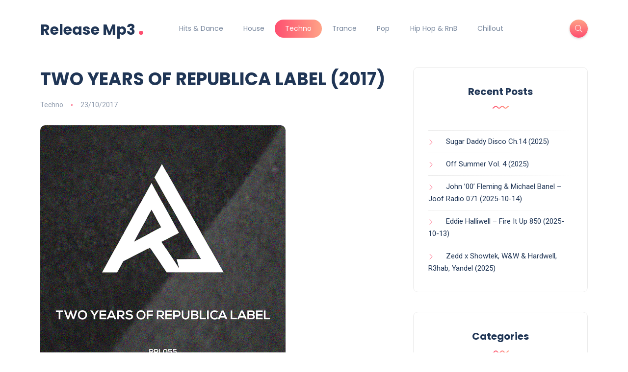

--- FILE ---
content_type: text/html; charset=UTF-8
request_url: http://releasemp3.com/techno/two-years-republica-label-2017/
body_size: 10858
content:
<!DOCTYPE html>
<html lang="en-US">
<head>
	<meta charset="UTF-8">
	<meta name="viewport" content="width=device-width, initial-scale=1.0">
	<meta http-equiv="X-UA-Compatible" content="IE=edge">
	<link rel="profile" href="http://gmpg.org/xfn/11" />
	<link rel="pingback" href="http://releasemp3.com/xmlrpc.php" />
	<meta name='robots' content='index, follow, max-image-preview:large, max-snippet:-1, max-video-preview:-1' />
	<style>img:is([sizes="auto" i], [sizes^="auto," i]) { contain-intrinsic-size: 3000px 1500px }</style>
	
	<!-- This site is optimized with the Yoast SEO plugin v25.7 - https://yoast.com/wordpress/plugins/seo/ -->
	<title>TWO YEARS OF REPUBLICA LABEL (2017) - Release Mp3</title>
	<meta name="description" content="-TWO YEARS OF REPUBLICA LABEL (2017)" />
	<link rel="canonical" href="https://releasemp3.com/techno/two-years-republica-label-2017/" />
	<meta property="og:locale" content="en_US" />
	<meta property="og:type" content="article" />
	<meta property="og:title" content="TWO YEARS OF REPUBLICA LABEL (2017) - Release Mp3" />
	<meta property="og:description" content="-TWO YEARS OF REPUBLICA LABEL (2017)" />
	<meta property="og:url" content="https://releasemp3.com/techno/two-years-republica-label-2017/" />
	<meta property="og:site_name" content="Release Mp3" />
	<meta property="article:published_time" content="2017-10-23T17:57:36+00:00" />
	<meta property="og:image" content="https://releasemp3.com/wp-content/uploads/2017/10/tI0nT7w-1.png" />
	<meta property="og:image:width" content="500" />
	<meta property="og:image:height" content="500" />
	<meta property="og:image:type" content="image/png" />
	<meta name="author" content="Release Mp3" />
	<meta name="twitter:card" content="summary_large_image" />
	<meta name="twitter:label1" content="Written by" />
	<meta name="twitter:data1" content="Release Mp3" />
	<meta name="twitter:label2" content="Est. reading time" />
	<meta name="twitter:data2" content="1 minute" />
	<script type="application/ld+json" class="yoast-schema-graph">{"@context":"https://schema.org","@graph":[{"@type":"WebPage","@id":"https://releasemp3.com/techno/two-years-republica-label-2017/","url":"https://releasemp3.com/techno/two-years-republica-label-2017/","name":"TWO YEARS OF REPUBLICA LABEL (2017) - Release Mp3","isPartOf":{"@id":"https://releasemp3.com/#website"},"primaryImageOfPage":{"@id":"https://releasemp3.com/techno/two-years-republica-label-2017/#primaryimage"},"image":{"@id":"https://releasemp3.com/techno/two-years-republica-label-2017/#primaryimage"},"thumbnailUrl":"https://releasemp3.com/wp-content/uploads/2017/10/tI0nT7w-1.png","datePublished":"2017-10-23T17:57:36+00:00","author":{"@id":"https://releasemp3.com/#/schema/person/edb7cd41a3c228ce33adf44dae0334d4"},"description":"-TWO YEARS OF REPUBLICA LABEL (2017)","breadcrumb":{"@id":"https://releasemp3.com/techno/two-years-republica-label-2017/#breadcrumb"},"inLanguage":"en-US","potentialAction":[{"@type":"ReadAction","target":["https://releasemp3.com/techno/two-years-republica-label-2017/"]}]},{"@type":"ImageObject","inLanguage":"en-US","@id":"https://releasemp3.com/techno/two-years-republica-label-2017/#primaryimage","url":"https://releasemp3.com/wp-content/uploads/2017/10/tI0nT7w-1.png","contentUrl":"https://releasemp3.com/wp-content/uploads/2017/10/tI0nT7w-1.png","width":500,"height":500},{"@type":"BreadcrumbList","@id":"https://releasemp3.com/techno/two-years-republica-label-2017/#breadcrumb","itemListElement":[{"@type":"ListItem","position":1,"name":"Home","item":"https://releasemp3.com/"},{"@type":"ListItem","position":2,"name":"Techno","item":"https://releasemp3.com/category/techno/"},{"@type":"ListItem","position":3,"name":"TWO YEARS OF REPUBLICA LABEL (2017)"}]},{"@type":"WebSite","@id":"https://releasemp3.com/#website","url":"https://releasemp3.com/","name":"Release Mp3","description":"Hot Albums Free Download","potentialAction":[{"@type":"SearchAction","target":{"@type":"EntryPoint","urlTemplate":"https://releasemp3.com/?s={search_term_string}"},"query-input":{"@type":"PropertyValueSpecification","valueRequired":true,"valueName":"search_term_string"}}],"inLanguage":"en-US"},{"@type":"Person","@id":"https://releasemp3.com/#/schema/person/edb7cd41a3c228ce33adf44dae0334d4","name":"Release Mp3","image":{"@type":"ImageObject","inLanguage":"en-US","@id":"https://releasemp3.com/#/schema/person/image/","url":"https://secure.gravatar.com/avatar/aeab6e33c746bd4acbd8e3f5a99ee02f99c4175a27b74ddaddc3f3381a2b07ea?s=96&d=mm&r=g","contentUrl":"https://secure.gravatar.com/avatar/aeab6e33c746bd4acbd8e3f5a99ee02f99c4175a27b74ddaddc3f3381a2b07ea?s=96&d=mm&r=g","caption":"Release Mp3"},"url":"https://releasemp3.com/author/releasemp3/"}]}</script>
	<!-- / Yoast SEO plugin. -->


<link rel='dns-prefetch' href='//www.googletagmanager.com' />
<link rel='dns-prefetch' href='//fonts.googleapis.com' />
<link rel="alternate" type="application/rss+xml" title="Release Mp3 &raquo; Feed" href="https://releasemp3.com/feed/" />
<script>
window._wpemojiSettings = {"baseUrl":"https:\/\/s.w.org\/images\/core\/emoji\/16.0.1\/72x72\/","ext":".png","svgUrl":"https:\/\/s.w.org\/images\/core\/emoji\/16.0.1\/svg\/","svgExt":".svg","source":{"concatemoji":"http:\/\/releasemp3.com\/wp-includes\/js\/wp-emoji-release.min.js?ver=6.8.3"}};
/*! This file is auto-generated */
!function(s,n){var o,i,e;function c(e){try{var t={supportTests:e,timestamp:(new Date).valueOf()};sessionStorage.setItem(o,JSON.stringify(t))}catch(e){}}function p(e,t,n){e.clearRect(0,0,e.canvas.width,e.canvas.height),e.fillText(t,0,0);var t=new Uint32Array(e.getImageData(0,0,e.canvas.width,e.canvas.height).data),a=(e.clearRect(0,0,e.canvas.width,e.canvas.height),e.fillText(n,0,0),new Uint32Array(e.getImageData(0,0,e.canvas.width,e.canvas.height).data));return t.every(function(e,t){return e===a[t]})}function u(e,t){e.clearRect(0,0,e.canvas.width,e.canvas.height),e.fillText(t,0,0);for(var n=e.getImageData(16,16,1,1),a=0;a<n.data.length;a++)if(0!==n.data[a])return!1;return!0}function f(e,t,n,a){switch(t){case"flag":return n(e,"\ud83c\udff3\ufe0f\u200d\u26a7\ufe0f","\ud83c\udff3\ufe0f\u200b\u26a7\ufe0f")?!1:!n(e,"\ud83c\udde8\ud83c\uddf6","\ud83c\udde8\u200b\ud83c\uddf6")&&!n(e,"\ud83c\udff4\udb40\udc67\udb40\udc62\udb40\udc65\udb40\udc6e\udb40\udc67\udb40\udc7f","\ud83c\udff4\u200b\udb40\udc67\u200b\udb40\udc62\u200b\udb40\udc65\u200b\udb40\udc6e\u200b\udb40\udc67\u200b\udb40\udc7f");case"emoji":return!a(e,"\ud83e\udedf")}return!1}function g(e,t,n,a){var r="undefined"!=typeof WorkerGlobalScope&&self instanceof WorkerGlobalScope?new OffscreenCanvas(300,150):s.createElement("canvas"),o=r.getContext("2d",{willReadFrequently:!0}),i=(o.textBaseline="top",o.font="600 32px Arial",{});return e.forEach(function(e){i[e]=t(o,e,n,a)}),i}function t(e){var t=s.createElement("script");t.src=e,t.defer=!0,s.head.appendChild(t)}"undefined"!=typeof Promise&&(o="wpEmojiSettingsSupports",i=["flag","emoji"],n.supports={everything:!0,everythingExceptFlag:!0},e=new Promise(function(e){s.addEventListener("DOMContentLoaded",e,{once:!0})}),new Promise(function(t){var n=function(){try{var e=JSON.parse(sessionStorage.getItem(o));if("object"==typeof e&&"number"==typeof e.timestamp&&(new Date).valueOf()<e.timestamp+604800&&"object"==typeof e.supportTests)return e.supportTests}catch(e){}return null}();if(!n){if("undefined"!=typeof Worker&&"undefined"!=typeof OffscreenCanvas&&"undefined"!=typeof URL&&URL.createObjectURL&&"undefined"!=typeof Blob)try{var e="postMessage("+g.toString()+"("+[JSON.stringify(i),f.toString(),p.toString(),u.toString()].join(",")+"));",a=new Blob([e],{type:"text/javascript"}),r=new Worker(URL.createObjectURL(a),{name:"wpTestEmojiSupports"});return void(r.onmessage=function(e){c(n=e.data),r.terminate(),t(n)})}catch(e){}c(n=g(i,f,p,u))}t(n)}).then(function(e){for(var t in e)n.supports[t]=e[t],n.supports.everything=n.supports.everything&&n.supports[t],"flag"!==t&&(n.supports.everythingExceptFlag=n.supports.everythingExceptFlag&&n.supports[t]);n.supports.everythingExceptFlag=n.supports.everythingExceptFlag&&!n.supports.flag,n.DOMReady=!1,n.readyCallback=function(){n.DOMReady=!0}}).then(function(){return e}).then(function(){var e;n.supports.everything||(n.readyCallback(),(e=n.source||{}).concatemoji?t(e.concatemoji):e.wpemoji&&e.twemoji&&(t(e.twemoji),t(e.wpemoji)))}))}((window,document),window._wpemojiSettings);
</script>
<link rel='stylesheet' id='dashicons-css' href='http://releasemp3.com/wp-includes/css/dashicons.min.css?ver=6.8.3' media='all' />
<link rel='stylesheet' id='post-views-counter-frontend-css' href='http://releasemp3.com/wp-content/plugins/post-views-counter/css/frontend.min.css?ver=1.5.5' media='all' />
<style id='wp-emoji-styles-inline-css'>

	img.wp-smiley, img.emoji {
		display: inline !important;
		border: none !important;
		box-shadow: none !important;
		height: 1em !important;
		width: 1em !important;
		margin: 0 0.07em !important;
		vertical-align: -0.1em !important;
		background: none !important;
		padding: 0 !important;
	}
</style>
<link rel='stylesheet' id='wp-block-library-css' href='http://releasemp3.com/wp-includes/css/dist/block-library/style.min.css?ver=6.8.3' media='all' />
<style id='wp-block-library-theme-inline-css'>
.wp-block-audio :where(figcaption){color:#555;font-size:13px;text-align:center}.is-dark-theme .wp-block-audio :where(figcaption){color:#ffffffa6}.wp-block-audio{margin:0 0 1em}.wp-block-code{border:1px solid #ccc;border-radius:4px;font-family:Menlo,Consolas,monaco,monospace;padding:.8em 1em}.wp-block-embed :where(figcaption){color:#555;font-size:13px;text-align:center}.is-dark-theme .wp-block-embed :where(figcaption){color:#ffffffa6}.wp-block-embed{margin:0 0 1em}.blocks-gallery-caption{color:#555;font-size:13px;text-align:center}.is-dark-theme .blocks-gallery-caption{color:#ffffffa6}:root :where(.wp-block-image figcaption){color:#555;font-size:13px;text-align:center}.is-dark-theme :root :where(.wp-block-image figcaption){color:#ffffffa6}.wp-block-image{margin:0 0 1em}.wp-block-pullquote{border-bottom:4px solid;border-top:4px solid;color:currentColor;margin-bottom:1.75em}.wp-block-pullquote cite,.wp-block-pullquote footer,.wp-block-pullquote__citation{color:currentColor;font-size:.8125em;font-style:normal;text-transform:uppercase}.wp-block-quote{border-left:.25em solid;margin:0 0 1.75em;padding-left:1em}.wp-block-quote cite,.wp-block-quote footer{color:currentColor;font-size:.8125em;font-style:normal;position:relative}.wp-block-quote:where(.has-text-align-right){border-left:none;border-right:.25em solid;padding-left:0;padding-right:1em}.wp-block-quote:where(.has-text-align-center){border:none;padding-left:0}.wp-block-quote.is-large,.wp-block-quote.is-style-large,.wp-block-quote:where(.is-style-plain){border:none}.wp-block-search .wp-block-search__label{font-weight:700}.wp-block-search__button{border:1px solid #ccc;padding:.375em .625em}:where(.wp-block-group.has-background){padding:1.25em 2.375em}.wp-block-separator.has-css-opacity{opacity:.4}.wp-block-separator{border:none;border-bottom:2px solid;margin-left:auto;margin-right:auto}.wp-block-separator.has-alpha-channel-opacity{opacity:1}.wp-block-separator:not(.is-style-wide):not(.is-style-dots){width:100px}.wp-block-separator.has-background:not(.is-style-dots){border-bottom:none;height:1px}.wp-block-separator.has-background:not(.is-style-wide):not(.is-style-dots){height:2px}.wp-block-table{margin:0 0 1em}.wp-block-table td,.wp-block-table th{word-break:normal}.wp-block-table :where(figcaption){color:#555;font-size:13px;text-align:center}.is-dark-theme .wp-block-table :where(figcaption){color:#ffffffa6}.wp-block-video :where(figcaption){color:#555;font-size:13px;text-align:center}.is-dark-theme .wp-block-video :where(figcaption){color:#ffffffa6}.wp-block-video{margin:0 0 1em}:root :where(.wp-block-template-part.has-background){margin-bottom:0;margin-top:0;padding:1.25em 2.375em}
</style>
<style id='classic-theme-styles-inline-css'>
/*! This file is auto-generated */
.wp-block-button__link{color:#fff;background-color:#32373c;border-radius:9999px;box-shadow:none;text-decoration:none;padding:calc(.667em + 2px) calc(1.333em + 2px);font-size:1.125em}.wp-block-file__button{background:#32373c;color:#fff;text-decoration:none}
</style>
<style id='global-styles-inline-css'>
:root{--wp--preset--aspect-ratio--square: 1;--wp--preset--aspect-ratio--4-3: 4/3;--wp--preset--aspect-ratio--3-4: 3/4;--wp--preset--aspect-ratio--3-2: 3/2;--wp--preset--aspect-ratio--2-3: 2/3;--wp--preset--aspect-ratio--16-9: 16/9;--wp--preset--aspect-ratio--9-16: 9/16;--wp--preset--color--black: #000000;--wp--preset--color--cyan-bluish-gray: #abb8c3;--wp--preset--color--white: #ffffff;--wp--preset--color--pale-pink: #f78da7;--wp--preset--color--vivid-red: #cf2e2e;--wp--preset--color--luminous-vivid-orange: #ff6900;--wp--preset--color--luminous-vivid-amber: #fcb900;--wp--preset--color--light-green-cyan: #7bdcb5;--wp--preset--color--vivid-green-cyan: #00d084;--wp--preset--color--pale-cyan-blue: #8ed1fc;--wp--preset--color--vivid-cyan-blue: #0693e3;--wp--preset--color--vivid-purple: #9b51e0;--wp--preset--gradient--vivid-cyan-blue-to-vivid-purple: linear-gradient(135deg,rgba(6,147,227,1) 0%,rgb(155,81,224) 100%);--wp--preset--gradient--light-green-cyan-to-vivid-green-cyan: linear-gradient(135deg,rgb(122,220,180) 0%,rgb(0,208,130) 100%);--wp--preset--gradient--luminous-vivid-amber-to-luminous-vivid-orange: linear-gradient(135deg,rgba(252,185,0,1) 0%,rgba(255,105,0,1) 100%);--wp--preset--gradient--luminous-vivid-orange-to-vivid-red: linear-gradient(135deg,rgba(255,105,0,1) 0%,rgb(207,46,46) 100%);--wp--preset--gradient--very-light-gray-to-cyan-bluish-gray: linear-gradient(135deg,rgb(238,238,238) 0%,rgb(169,184,195) 100%);--wp--preset--gradient--cool-to-warm-spectrum: linear-gradient(135deg,rgb(74,234,220) 0%,rgb(151,120,209) 20%,rgb(207,42,186) 40%,rgb(238,44,130) 60%,rgb(251,105,98) 80%,rgb(254,248,76) 100%);--wp--preset--gradient--blush-light-purple: linear-gradient(135deg,rgb(255,206,236) 0%,rgb(152,150,240) 100%);--wp--preset--gradient--blush-bordeaux: linear-gradient(135deg,rgb(254,205,165) 0%,rgb(254,45,45) 50%,rgb(107,0,62) 100%);--wp--preset--gradient--luminous-dusk: linear-gradient(135deg,rgb(255,203,112) 0%,rgb(199,81,192) 50%,rgb(65,88,208) 100%);--wp--preset--gradient--pale-ocean: linear-gradient(135deg,rgb(255,245,203) 0%,rgb(182,227,212) 50%,rgb(51,167,181) 100%);--wp--preset--gradient--electric-grass: linear-gradient(135deg,rgb(202,248,128) 0%,rgb(113,206,126) 100%);--wp--preset--gradient--midnight: linear-gradient(135deg,rgb(2,3,129) 0%,rgb(40,116,252) 100%);--wp--preset--font-size--small: 13px;--wp--preset--font-size--medium: 20px;--wp--preset--font-size--large: 36px;--wp--preset--font-size--x-large: 42px;--wp--preset--spacing--20: 0.44rem;--wp--preset--spacing--30: 0.67rem;--wp--preset--spacing--40: 1rem;--wp--preset--spacing--50: 1.5rem;--wp--preset--spacing--60: 2.25rem;--wp--preset--spacing--70: 3.38rem;--wp--preset--spacing--80: 5.06rem;--wp--preset--shadow--natural: 6px 6px 9px rgba(0, 0, 0, 0.2);--wp--preset--shadow--deep: 12px 12px 50px rgba(0, 0, 0, 0.4);--wp--preset--shadow--sharp: 6px 6px 0px rgba(0, 0, 0, 0.2);--wp--preset--shadow--outlined: 6px 6px 0px -3px rgba(255, 255, 255, 1), 6px 6px rgba(0, 0, 0, 1);--wp--preset--shadow--crisp: 6px 6px 0px rgba(0, 0, 0, 1);}:where(.is-layout-flex){gap: 0.5em;}:where(.is-layout-grid){gap: 0.5em;}body .is-layout-flex{display: flex;}.is-layout-flex{flex-wrap: wrap;align-items: center;}.is-layout-flex > :is(*, div){margin: 0;}body .is-layout-grid{display: grid;}.is-layout-grid > :is(*, div){margin: 0;}:where(.wp-block-columns.is-layout-flex){gap: 2em;}:where(.wp-block-columns.is-layout-grid){gap: 2em;}:where(.wp-block-post-template.is-layout-flex){gap: 1.25em;}:where(.wp-block-post-template.is-layout-grid){gap: 1.25em;}.has-black-color{color: var(--wp--preset--color--black) !important;}.has-cyan-bluish-gray-color{color: var(--wp--preset--color--cyan-bluish-gray) !important;}.has-white-color{color: var(--wp--preset--color--white) !important;}.has-pale-pink-color{color: var(--wp--preset--color--pale-pink) !important;}.has-vivid-red-color{color: var(--wp--preset--color--vivid-red) !important;}.has-luminous-vivid-orange-color{color: var(--wp--preset--color--luminous-vivid-orange) !important;}.has-luminous-vivid-amber-color{color: var(--wp--preset--color--luminous-vivid-amber) !important;}.has-light-green-cyan-color{color: var(--wp--preset--color--light-green-cyan) !important;}.has-vivid-green-cyan-color{color: var(--wp--preset--color--vivid-green-cyan) !important;}.has-pale-cyan-blue-color{color: var(--wp--preset--color--pale-cyan-blue) !important;}.has-vivid-cyan-blue-color{color: var(--wp--preset--color--vivid-cyan-blue) !important;}.has-vivid-purple-color{color: var(--wp--preset--color--vivid-purple) !important;}.has-black-background-color{background-color: var(--wp--preset--color--black) !important;}.has-cyan-bluish-gray-background-color{background-color: var(--wp--preset--color--cyan-bluish-gray) !important;}.has-white-background-color{background-color: var(--wp--preset--color--white) !important;}.has-pale-pink-background-color{background-color: var(--wp--preset--color--pale-pink) !important;}.has-vivid-red-background-color{background-color: var(--wp--preset--color--vivid-red) !important;}.has-luminous-vivid-orange-background-color{background-color: var(--wp--preset--color--luminous-vivid-orange) !important;}.has-luminous-vivid-amber-background-color{background-color: var(--wp--preset--color--luminous-vivid-amber) !important;}.has-light-green-cyan-background-color{background-color: var(--wp--preset--color--light-green-cyan) !important;}.has-vivid-green-cyan-background-color{background-color: var(--wp--preset--color--vivid-green-cyan) !important;}.has-pale-cyan-blue-background-color{background-color: var(--wp--preset--color--pale-cyan-blue) !important;}.has-vivid-cyan-blue-background-color{background-color: var(--wp--preset--color--vivid-cyan-blue) !important;}.has-vivid-purple-background-color{background-color: var(--wp--preset--color--vivid-purple) !important;}.has-black-border-color{border-color: var(--wp--preset--color--black) !important;}.has-cyan-bluish-gray-border-color{border-color: var(--wp--preset--color--cyan-bluish-gray) !important;}.has-white-border-color{border-color: var(--wp--preset--color--white) !important;}.has-pale-pink-border-color{border-color: var(--wp--preset--color--pale-pink) !important;}.has-vivid-red-border-color{border-color: var(--wp--preset--color--vivid-red) !important;}.has-luminous-vivid-orange-border-color{border-color: var(--wp--preset--color--luminous-vivid-orange) !important;}.has-luminous-vivid-amber-border-color{border-color: var(--wp--preset--color--luminous-vivid-amber) !important;}.has-light-green-cyan-border-color{border-color: var(--wp--preset--color--light-green-cyan) !important;}.has-vivid-green-cyan-border-color{border-color: var(--wp--preset--color--vivid-green-cyan) !important;}.has-pale-cyan-blue-border-color{border-color: var(--wp--preset--color--pale-cyan-blue) !important;}.has-vivid-cyan-blue-border-color{border-color: var(--wp--preset--color--vivid-cyan-blue) !important;}.has-vivid-purple-border-color{border-color: var(--wp--preset--color--vivid-purple) !important;}.has-vivid-cyan-blue-to-vivid-purple-gradient-background{background: var(--wp--preset--gradient--vivid-cyan-blue-to-vivid-purple) !important;}.has-light-green-cyan-to-vivid-green-cyan-gradient-background{background: var(--wp--preset--gradient--light-green-cyan-to-vivid-green-cyan) !important;}.has-luminous-vivid-amber-to-luminous-vivid-orange-gradient-background{background: var(--wp--preset--gradient--luminous-vivid-amber-to-luminous-vivid-orange) !important;}.has-luminous-vivid-orange-to-vivid-red-gradient-background{background: var(--wp--preset--gradient--luminous-vivid-orange-to-vivid-red) !important;}.has-very-light-gray-to-cyan-bluish-gray-gradient-background{background: var(--wp--preset--gradient--very-light-gray-to-cyan-bluish-gray) !important;}.has-cool-to-warm-spectrum-gradient-background{background: var(--wp--preset--gradient--cool-to-warm-spectrum) !important;}.has-blush-light-purple-gradient-background{background: var(--wp--preset--gradient--blush-light-purple) !important;}.has-blush-bordeaux-gradient-background{background: var(--wp--preset--gradient--blush-bordeaux) !important;}.has-luminous-dusk-gradient-background{background: var(--wp--preset--gradient--luminous-dusk) !important;}.has-pale-ocean-gradient-background{background: var(--wp--preset--gradient--pale-ocean) !important;}.has-electric-grass-gradient-background{background: var(--wp--preset--gradient--electric-grass) !important;}.has-midnight-gradient-background{background: var(--wp--preset--gradient--midnight) !important;}.has-small-font-size{font-size: var(--wp--preset--font-size--small) !important;}.has-medium-font-size{font-size: var(--wp--preset--font-size--medium) !important;}.has-large-font-size{font-size: var(--wp--preset--font-size--large) !important;}.has-x-large-font-size{font-size: var(--wp--preset--font-size--x-large) !important;}
:where(.wp-block-post-template.is-layout-flex){gap: 1.25em;}:where(.wp-block-post-template.is-layout-grid){gap: 1.25em;}
:where(.wp-block-columns.is-layout-flex){gap: 2em;}:where(.wp-block-columns.is-layout-grid){gap: 2em;}
:root :where(.wp-block-pullquote){font-size: 1.5em;line-height: 1.6;}
</style>
<link rel='stylesheet' id='bootstrap-css' href='http://releasemp3.com/wp-content/themes/Ver1/css/bootstrap.min.css?ver=6.8.3' media='all' />
<link rel='stylesheet' id='font-awesome-6-css' href='http://releasemp3.com/wp-content/themes/Ver1/css/fontawesome.min.css?ver=6.8.3' media='all' />
<link rel='stylesheet' id='font-awesome-brands-css' href='http://releasemp3.com/wp-content/themes/Ver1/css/brands.min.css?ver=6.8.3' media='all' />
<link rel='stylesheet' id='font-awesome-solid-css' href='http://releasemp3.com/wp-content/themes/Ver1/css/solid.min.css?ver=6.8.3' media='all' />
<link rel='stylesheet' id='simple-line-icons-css' href='http://releasemp3.com/wp-content/themes/Ver1/css/simple-line-icons.css?ver=6.8.3' media='all' />
<link rel='stylesheet' id='slick-css' href='http://releasemp3.com/wp-content/themes/Ver1/css/slick.css?ver=6.8.3' media='all' />
<link rel='stylesheet' id='katen-default-style-css' href='http://releasemp3.com/wp-content/themes/Ver1/css/style.css?ver=6.8.3' media='all' />
<link rel='stylesheet' id='katen-style-css' href='http://releasemp3.com/wp-content/themes/Ver1/style.css?ver=6.8.3' media='all' />
<link rel='stylesheet' id='katen-primary-font-css' href='//fonts.googleapis.com/css2?family=Poppins%3Aital%2Cwght%400%2C300%3B0%2C400%3B0%2C500%3B0%2C600%3B0%2C700%3B1%2C300%3B1%2C400%3B1%2C500%3B1%2C600%3B1%2C700&#038;display=swap&#038;ver=1.0.0' media='all' />
<link rel='stylesheet' id='katen-secondary-font-css' href='//fonts.googleapis.com/css2?family=Roboto%3Aital%2Cwght%400%2C300%3B0%2C400%3B0%2C500%3B0%2C700%3B1%2C300%3B1%2C400%3B1%2C500&#038;display=swap&#038;ver=1.0.0' media='all' />
<link rel='stylesheet' id='katen-theme-color-css' href='http://releasemp3.com/wp-content/themes/Ver1/css/custom_script.css?ver=6.8.3' media='all' />
<script src="http://releasemp3.com/wp-includes/js/jquery/jquery.min.js?ver=3.7.1" id="jquery-core-js"></script>
<script src="http://releasemp3.com/wp-includes/js/jquery/jquery-migrate.min.js?ver=3.4.1" id="jquery-migrate-js"></script>

<!-- Google tag (gtag.js) snippet added by Site Kit -->
<!-- Google Analytics snippet added by Site Kit -->
<script src="https://www.googletagmanager.com/gtag/js?id=GT-TQL9DD4" id="google_gtagjs-js" async></script>
<script id="google_gtagjs-js-after">
window.dataLayer = window.dataLayer || [];function gtag(){dataLayer.push(arguments);}
gtag("set","linker",{"domains":["releasemp3.com"]});
gtag("js", new Date());
gtag("set", "developer_id.dZTNiMT", true);
gtag("config", "GT-TQL9DD4");
 window._googlesitekit = window._googlesitekit || {}; window._googlesitekit.throttledEvents = []; window._googlesitekit.gtagEvent = (name, data) => { var key = JSON.stringify( { name, data } ); if ( !! window._googlesitekit.throttledEvents[ key ] ) { return; } window._googlesitekit.throttledEvents[ key ] = true; setTimeout( () => { delete window._googlesitekit.throttledEvents[ key ]; }, 5 ); gtag( "event", name, { ...data, event_source: "site-kit" } ); };
</script>
<link rel="https://api.w.org/" href="https://releasemp3.com/wp-json/" /><link rel="alternate" title="JSON" type="application/json" href="https://releasemp3.com/wp-json/wp/v2/posts/903" /><link rel="EditURI" type="application/rsd+xml" title="RSD" href="https://releasemp3.com/xmlrpc.php?rsd" />
<meta name="generator" content="WordPress 6.8.3" />
<link rel='shortlink' href='https://releasemp3.com/?p=903' />
<link rel="alternate" title="oEmbed (JSON)" type="application/json+oembed" href="https://releasemp3.com/wp-json/oembed/1.0/embed?url=https%3A%2F%2Freleasemp3.com%2Ftechno%2Ftwo-years-republica-label-2017%2F" />
<link rel="alternate" title="oEmbed (XML)" type="text/xml+oembed" href="https://releasemp3.com/wp-json/oembed/1.0/embed?url=https%3A%2F%2Freleasemp3.com%2Ftechno%2Ftwo-years-republica-label-2017%2F&#038;format=xml" />
<meta name="generator" content="Site Kit by Google 1.170.0" /></head>

<body class="wp-singular post-template-default single single-post postid-903 single-format-standard wp-theme-Ver1">


<div class="reading-bar-wrapper">
	<div class="reading-bar"></div>
</div>

<!-- search popup area -->
<div class="search-popup">
	<!-- close button -->
	<button type="button" class="btn-close " aria-label="Close"></button>
	<!-- content -->
	<div class="search-content">
		<div class="text-center">
			<h3 class="mb-4 mt-0">Press ESC to close</h3>
		</div>
		<!-- form -->
		<form class="d-flex search-form" method="get" action="https://releasemp3.com/">
			<input class="form-control me-2" placeholder="Search and press enter ..." type="text" name="s" id="search" value="" aria-label="Search">
			<button class="btn btn-default btn-lg" type="submit"><i class="icon-magnifier"></i></button>
		</form>
	</div>
</div>

<!-- canvas menu -->
<div class="canvas-menu d-flex align-items-end flex-column ">
	<!-- close button -->
	<button type="button" class="btn-close " aria-label="Close"></button>

	<!-- logo -->
	<div class="logo ">
		<a href="https://releasemp3.com/" class="text-logo mb-0">Release Mp3<span class="dot">.</span></a>	</div>

	<!-- menu -->
	<nav>
		<div class="menu-top-menu-container"><ul id="primary-menu" class="vertical-menu"><li id="menu-item-259" class="menu-item menu-item-type-taxonomy menu-item-object-category menu-item-259"><a href="https://releasemp3.com/category/hits-dance/">Hits &#038; Dance</a></li>
<li id="menu-item-6" class="menu-item menu-item-type-taxonomy menu-item-object-category menu-item-6"><a href="https://releasemp3.com/category/house/">House</a></li>
<li id="menu-item-8" class="menu-item menu-item-type-taxonomy menu-item-object-category current-post-ancestor current-menu-parent current-post-parent menu-item-8"><a href="https://releasemp3.com/category/techno/">Techno</a></li>
<li id="menu-item-9" class="menu-item menu-item-type-taxonomy menu-item-object-category menu-item-9"><a href="https://releasemp3.com/category/trance/">Trance</a></li>
<li id="menu-item-7" class="menu-item menu-item-type-taxonomy menu-item-object-category menu-item-7"><a href="https://releasemp3.com/category/pop/">Pop</a></li>
<li id="menu-item-5" class="menu-item menu-item-type-taxonomy menu-item-object-category menu-item-5"><a href="https://releasemp3.com/category/hip-hop-rnb/">Hip Hop &#038; RnB</a></li>
<li id="menu-item-4" class="menu-item menu-item-type-taxonomy menu-item-object-category menu-item-4"><a href="https://releasemp3.com/category/chillout/">Chillout</a></li>
</ul></div>	</nav>

	<!-- social icons -->
	</div>

<!-- site wrapper -->
<div class="site-wrapper">

	<div class="main-overlay"></div>

		<!-- header -->
	<header class="header-default ">
		<nav class="navbar navbar-expand-lg">
			<div class="container-xl">
				<a href="https://releasemp3.com/" class="text-logo mb-0">Release Mp3<span class="dot">.</span></a>
				<div class="collapse navbar-collapse">
					<ul id="menu-top-menu" class="navbar-nav mr-auto "><li  class="menu-item menu-item-type-taxonomy menu-item-object-category nav-item nav-item-259"><a href="https://releasemp3.com/category/hits-dance/" class="nav-link ">Hits &#038; Dance</a></li>
<li  class="menu-item menu-item-type-taxonomy menu-item-object-category nav-item nav-item-6"><a href="https://releasemp3.com/category/house/" class="nav-link ">House</a></li>
<li  class="menu-item menu-item-type-taxonomy menu-item-object-category current-post-ancestor current-menu-parent current-post-parent nav-item nav-item-8"><a href="https://releasemp3.com/category/techno/" class="nav-link active">Techno</a></li>
<li  class="menu-item menu-item-type-taxonomy menu-item-object-category nav-item nav-item-9"><a href="https://releasemp3.com/category/trance/" class="nav-link ">Trance</a></li>
<li  class="menu-item menu-item-type-taxonomy menu-item-object-category nav-item nav-item-7"><a href="https://releasemp3.com/category/pop/" class="nav-link ">Pop</a></li>
<li  class="menu-item menu-item-type-taxonomy menu-item-object-category nav-item nav-item-5"><a href="https://releasemp3.com/category/hip-hop-rnb/" class="nav-link ">Hip Hop &#038; RnB</a></li>
<li  class="menu-item menu-item-type-taxonomy menu-item-object-category nav-item nav-item-4"><a href="https://releasemp3.com/category/chillout/" class="nav-link ">Chillout</a></li>
</ul>				</div>

				<!-- header right section -->
				<div class="header-right">
										<!-- header buttons -->
					<div class="header-buttons">
													<button class="search icon-button">
								<i class="icon-magnifier"></i>
							</button>
												<button class="burger-menu icon-button d-lg-none d-xl-none d-xl-inline-flex">
							<span class="burger-icon"></span>
						</button>
					</div>
				</div>
			</div>
		</nav>
	</header>


<!-- section main content -->
<section class="main-content">

	<div class="container-xl post-container">

		
		<div class="row gy-4">

			<div class="col-lg-8">

				<div class="post post-single">

					<!-- post header -->
					<div class="post-header">
						<h1 class="title mt-0 mb-3">TWO YEARS OF REPUBLICA LABEL (2017)</h1>
													<ul class="meta list-inline mb-0">
																	<li class="list-inline-item"><a href="https://releasemp3.com/category/techno/" rel="category tag">Techno</a></li>

																	<li class="list-inline-item">23/10/2017</li>
															</ul>
											</div>

					<!-- blog item -->
					<article id="post-903" class="is-single post-content clearfix post-903 post type-post status-publish format-standard has-post-thumbnail hentry category-techno">

						<div class="clearfix">
							<div class="featured-image"><img width="500" height="500" src="https://releasemp3.com/wp-content/uploads/2017/10/tI0nT7w-1.png" class="attachment-full size-full wp-post-image" alt="" decoding="async" fetchpriority="high" srcset="https://releasemp3.com/wp-content/uploads/2017/10/tI0nT7w-1.png 500w, https://releasemp3.com/wp-content/uploads/2017/10/tI0nT7w-1-150x150.png 150w, https://releasemp3.com/wp-content/uploads/2017/10/tI0nT7w-1-300x300.png 300w, https://releasemp3.com/wp-content/uploads/2017/10/tI0nT7w-1-120x120.png 120w, https://releasemp3.com/wp-content/uploads/2017/10/tI0nT7w-1-70x70.png 70w" sizes="(max-width: 500px) 100vw, 500px" /></div><div><img decoding="async" class="aligncenter" title="Two Years Of Republica Label (2017)" src="https://i.imgur.com/tI0nT7w.png" alt="Two Years Of Republica Label (2017)" width="450" height="450" /></div>
<p style="text-align: center;"><b>Artist</b>: Various Performers<br />
<b>Title</b>: Two Years Of Republica Label<br />
<b>Label</b>: Republica Label<br />
<b>Style</b>: Techno, Minimal, Tech House<br />
<b>Release Date</b>: 02-10-2017<br />
<b>Format</b>: CD, Compilation<br />
<b>Quality</b>: 320 Kbps/Joint Stereo/44100Hz<br />
<b>Tracks</b>: 15 Tracks<br />
<b>Size</b>: 242 Mb / 01:45:44 Min<span id="more-903"></span></p>
<p style="text-align: center;"><b>Tracklist:</b><br />
01. Arturo Gioia &#8211; Storia Di Una Bageisha (Brandon Caballero Remix) 06:51<br />
02. Tavo Under &#8211; Una Palabra (Eisen Blau Remix) 06:52<br />
03. Victor Trujillo &#8211; La Pinta (Original Mix) 06:45<br />
04. Tavo Under, Dancel Nattram &#8211; El Desconocido (Original Mix) 06:47<br />
05. Ivan Longoria &#8211; Carry My Home (Giben Gless Remix) 06:15<br />
06. Mario Hernandez &#8211; Donk (Tektonauts Remix) 06:58<br />
07. Dorse &#8211; All Right (Alaan H Remix) 07:17<br />
08. Jack Lawnder &#8211; Obama (Original Mix) 07:12<br />
09. Rolando De Leon &#8211; Fianchi (Original Mix) 08:31<br />
10. Mondragon &#8211; Balance (Original Mix) 07:14<br />
11. Entech &#8211; Amanecer (Original Mix) 07:37<br />
12. Zu Tief &#8211; Veintidos (Original Mix) 06:36<br />
13. Harry Leon &#8211; 06 (Original Mix) 06:17<br />
14. Dorse &#8211; Freak (Original Mix) 06:39<br />
15. Hernandez.D &#8211; What A Life (Original Mix) 07:48</p>
<div class="title_spoiler" style="text-align: center;"></div>
<p style="text-align: center;">
<b>Download with: <a rel="nofollow" href="https://turbobit.net/i894dqg7902x.html" target="_blank" rel="external noopener noreferrer">Turbobit</a></b></p>
<p style="text-align: center;"><b>Download with: <a rel="nofollow" href="https://www.oboom.com/2X5ZY6TR" target="_blank" rel="external noopener noreferrer">Oboom</a></b></p>
<p style="text-align: center;"><b>Download with: <a rel="nofollow" href="http://hitfile.net/F7bOo2B" target="_blank" rel="external noopener noreferrer">Hitfile</a></b></p>
<p style="text-align: center;"><b>Download with: <a rel="nofollow" href="https://uploadgig.com/file/download/0Bf965f857a9f1e9/VA-Two_Years_Of_Republica_Label-WEB-2017-iHR.rar" target="_blank" rel="external noopener noreferrer">UploadGIG</a></b></p>
							<!-- mfunc katen_set_post_views($post_id); --><!-- /mfunc -->
						</div>

											</article>

						  
	<div class="row nextprev-post-wrapper">
		<div class="col-md-6 col-12">
							<div class="nextprev-post prev">
					<span class="nextprev-text">Previous Post</span>
					<h5 class="post-title"><a href="https://releasemp3.com/house/tech-house-meets-tribal-2017/">
						TECH HOUSE MEETS TRIBAL (2017)					</a></h5>
				</div>
					</div>
		<div class="col-md-6 col-12">
							<div class="nextprev-post next">
					<span class="nextprev-text">Next Post</span>
					<h5 class="post-title"><a href="https://releasemp3.com/chillout/partybreaks-remixes-one-april-001-2017/">
						PARTYBREAKS AND REMIXES &#8211; ALL IN ONE APRIL 001 (2017)					</a></h5>
				</div>
					</div>
	</div>
  
	
					
				</div>

			</div>

							<div class="col-md-4">
					<div class="sidebar">
    
		<div id="recent-posts-4" class="widget rounded widget_recent_entries">
		<div class="widget-header text-center"><h3 class="widget-title">Recent Posts</h3>
		<svg width="33" height="6" xmlns="http://www.w3.org/2000/svg">
				<defs>
						<linearGradient id="gradient" x1="0%" y1="0%" x2="100%" y2="0%">
								<stop offset="0%" stop-color="#FE4F70"></stop>
								<stop offset="100%" stop-color="#FFA387"></stop>
						</linearGradient>
						</defs>
				<path d="M33 1c-3.3 0-3.3 4-6.598 4C23.1 5 23.1 1 19.8 1c-3.3 0-3.3 4-6.599 4-3.3 0-3.3-4-6.6-4S3.303 5 0 5" stroke="url(#gradient)" stroke-width="2" fill="none"></path>
		</svg></div>
		<ul>
											<li>
					<a href="https://releasemp3.com/house/sugar-daddy-disco-ch-14-2025/">Sugar Daddy Disco Ch.14 (2025)</a>
									</li>
											<li>
					<a href="https://releasemp3.com/house/off-summer-vol-4-2025/">Off Summer Vol. 4 (2025)</a>
									</li>
											<li>
					<a href="https://releasemp3.com/trance/john-00-fleming-michael-banel-joof-radio-071-2025-10-14/">John ’00’ Fleming &#038; Michael Banel – Joof Radio 071 (2025-10-14)</a>
									</li>
											<li>
					<a href="https://releasemp3.com/house/eddie-halliwell-fire-it-up-850-2025-10-13/">Eddie Halliwell – Fire It Up 850 (2025-10-13)</a>
									</li>
											<li>
					<a href="https://releasemp3.com/house/zedd-x-showtek-ww-hardwell-r3hab-yandel-2025/">Zedd x Showtek, W&#038;W &#038; Hardwell, R3hab, Yandel (2025)</a>
									</li>
					</ul>

		</div><div id="categories-2" class="widget rounded widget_categories"><div class="widget-header text-center"><h3 class="widget-title">Categories</h3>
		<svg width="33" height="6" xmlns="http://www.w3.org/2000/svg">
				<defs>
						<linearGradient id="gradient" x1="0%" y1="0%" x2="100%" y2="0%">
								<stop offset="0%" stop-color="#FE4F70"></stop>
								<stop offset="100%" stop-color="#FFA387"></stop>
						</linearGradient>
						</defs>
				<path d="M33 1c-3.3 0-3.3 4-6.598 4C23.1 5 23.1 1 19.8 1c-3.3 0-3.3 4-6.599 4-3.3 0-3.3-4-6.6-4S3.303 5 0 5" stroke="url(#gradient)" stroke-width="2" fill="none"></path>
		</svg></div>
			<ul>
					<li class="cat-item cat-item-5"><a href="https://releasemp3.com/category/chillout/">Chillout</a>
</li>
	<li class="cat-item cat-item-7"><a href="https://releasemp3.com/category/hip-hop-rnb/">Hip Hop &amp; RnB</a>
</li>
	<li class="cat-item cat-item-1"><a href="https://releasemp3.com/category/hits-dance/">Hits &amp; Dance</a>
</li>
	<li class="cat-item cat-item-2"><a href="https://releasemp3.com/category/house/">House</a>
</li>
	<li class="cat-item cat-item-6"><a href="https://releasemp3.com/category/pop/">Pop</a>
</li>
	<li class="cat-item cat-item-4"><a href="https://releasemp3.com/category/techno/">Techno</a>
</li>
	<li class="cat-item cat-item-3"><a href="https://releasemp3.com/category/trance/">Trance</a>
</li>
			</ul>

			</div><div id="text-2" class="widget rounded widget_text">			<div class="textwidget"><p><strong><a rel="nofollow" href="http://bestdjmix.com/">BestDjMix</a></strong></p>
</div>
		</div><div id="pages-3" class="widget rounded widget_pages"><div class="widget-header text-center"><h3 class="widget-title">Pages</h3>
		<svg width="33" height="6" xmlns="http://www.w3.org/2000/svg">
				<defs>
						<linearGradient id="gradient" x1="0%" y1="0%" x2="100%" y2="0%">
								<stop offset="0%" stop-color="#FE4F70"></stop>
								<stop offset="100%" stop-color="#FFA387"></stop>
						</linearGradient>
						</defs>
				<path d="M33 1c-3.3 0-3.3 4-6.598 4C23.1 5 23.1 1 19.8 1c-3.3 0-3.3 4-6.599 4-3.3 0-3.3-4-6.6-4S3.303 5 0 5" stroke="url(#gradient)" stroke-width="2" fill="none"></path>
		</svg></div>
			<ul>
				<li class="page_item page-item-50"><a href="https://releasemp3.com/contact-us/">Contact US</a></li>
<li class="page_item page-item-39"><a href="https://releasemp3.com/dmca/">DMCA</a></li>
<li class="page_item page-item-43"><a href="https://releasemp3.com/privacy-policy/">Privacy Policy</a></li>
<li class="page_item page-item-45"><a href="https://releasemp3.com/tos/">TOS</a></li>
			</ul>

			</div></div>				</div>
			
		</div>

		
	</div> 
	<!-- end container -->
	
</section>
<!-- end main content -->

		  <!-- footer -->
	<footer class="footer">
				<div class="container-xl">
			<div class="footer-inner">
				<div class="row d-flex align-items-center gy-4">
					<!-- copyright text -->
					<div class="col-md-4">
						<span class="copyright">
							Copyright © 2025 | Powered by Relasemp3.com						</span>
					</div>

					<!-- social icons -->
					<div class="col-md-4 text-center">
											</div>

					<!-- go to top button -->
					<div class="col-md-4">
													<a href="#" id="return-to-top" class="float-md-end"><i class="icon-arrow-up"></i>Back to Top</a>
											</div>
				</div>
			</div>
		</div>
	</footer>

</div><!-- end site wrapper -->

<script type="speculationrules">
{"prefetch":[{"source":"document","where":{"and":[{"href_matches":"\/*"},{"not":{"href_matches":["\/wp-*.php","\/wp-admin\/*","\/wp-content\/uploads\/*","\/wp-content\/*","\/wp-content\/plugins\/*","\/wp-content\/themes\/Ver1\/*","\/*\\?(.+)"]}},{"not":{"selector_matches":"a[rel~=\"nofollow\"]"}},{"not":{"selector_matches":".no-prefetch, .no-prefetch a"}}]},"eagerness":"conservative"}]}
</script>
<script src="http://releasemp3.com/wp-content/themes/Ver1/js/popper.min.js?ver=6.8.3" id="popper-js"></script>
<script src="http://releasemp3.com/wp-content/themes/Ver1/js/bootstrap.min.js?ver=6.8.3" id="bootstrap-js"></script>
<script src="http://releasemp3.com/wp-content/themes/Ver1/js/infinite-scroll.min.js?ver=6.8.3" id="infinite-scroll-js"></script>
<script src="http://releasemp3.com/wp-content/themes/Ver1/js/slick.min.js?ver=6.8.3" id="slick-slider-js"></script>
<script src="http://releasemp3.com/wp-content/themes/Ver1/js/custom.js?ver=6.8.3" id="katen-custom-js-js"></script>

<script defer src="https://static.cloudflareinsights.com/beacon.min.js/vcd15cbe7772f49c399c6a5babf22c1241717689176015" integrity="sha512-ZpsOmlRQV6y907TI0dKBHq9Md29nnaEIPlkf84rnaERnq6zvWvPUqr2ft8M1aS28oN72PdrCzSjY4U6VaAw1EQ==" data-cf-beacon='{"version":"2024.11.0","token":"c1f621461a3f493797096954351d2df5","r":1,"server_timing":{"name":{"cfCacheStatus":true,"cfEdge":true,"cfExtPri":true,"cfL4":true,"cfOrigin":true,"cfSpeedBrain":true},"location_startswith":null}}' crossorigin="anonymous"></script>
</body>
</html>
<!--
Performance optimized by W3 Total Cache. Learn more: https://www.boldgrid.com/w3-total-cache/?utm_source=w3tc&utm_medium=footer_comment&utm_campaign=free_plugin

Page Caching using Disk: Enhanced 
Database Caching 26/68 queries in 0.044 seconds using Disk (Request-wide modification query)

Served from: releasemp3.com @ 2026-01-20 05:33:14 by W3 Total Cache
-->